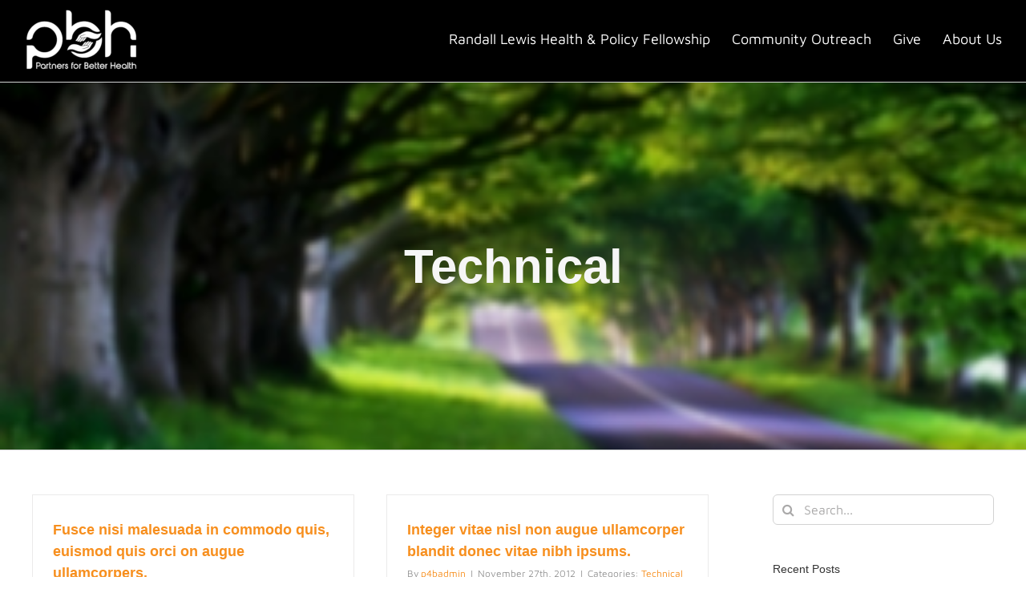

--- FILE ---
content_type: text/css; charset=UTF-8
request_url: https://pbhfellowshipforum.org/wp-content/uploads/custom-css-js/12966.css?v=9094
body_size: -6
content:
/******* Do not edit this file *******
Simple Custom CSS and JS - by Silkypress.com
Saved: Apr 14 2025 | 18:54:57 */
a.button-blue.button-1 {
   	margin-top: 19px;
    margin-left: 444px;
}
img.img-center {
    margin-top: 19px;
}
.section-title {
	text-transform: uppercase;
}
.img-fit img {
  width: 100%;
  height: 261px;
  object-fit: cover;
  object-position: center;
}
.team-item .person-image-container {
  width: 100%;
  height: 270px;
}
.team-item .person-img {
  height: 100%;
  width: 100%;
  object-fit: cover;
  object-position: center;
}

#main .call-to-action-box .content-box-heading {
	padding: 10px 20px;
    background-color: #fff;
    border-radius: 3px;
}

.fellowship-forum-registration-image img {
	object-fit: cover;
}

.fellowship-forum-registration-title-wrap h1 {
	font-size: 36px;
}
.fellowship-forum-registration-title-wrap p {
	font-size: 18px;
}
.gform_confirmation_message h4 {
	margin: 0;
}


@media (min-width : 991px) {
  	.fellowship-forum-registration-image-column,
	.fellowship-forum-registration-image-column * {
		height: 100%;
	}
}


@media (max-width : 991px) {
  .page-title h1 {
    font-size: 25px;
  }
	.fellowship-forum-registration-image {
		width: 122%;
	  	max-width: none;
	  	left: -11%;
	}
}


@media (max-width : 800px) {
  .team-item .person-image-container {
      height: auto;
  }
}
